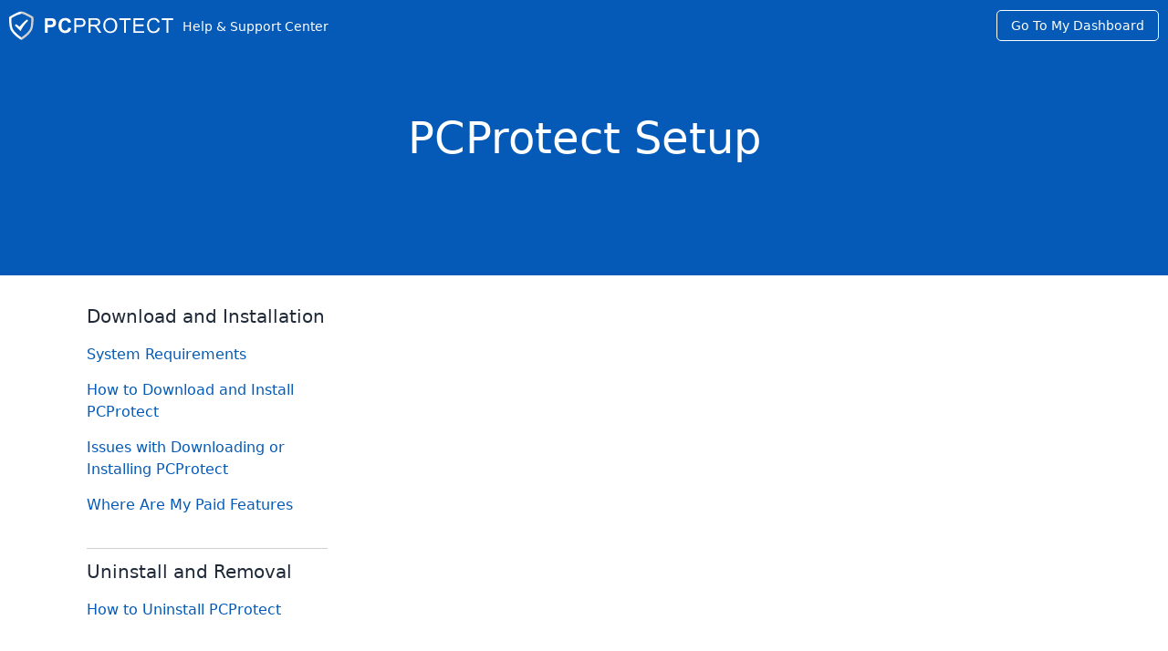

--- FILE ---
content_type: text/html; charset=UTF-8
request_url: https://help.pcprotect.com/en/tech/av/setup/-/av-setup-manage-devices-and-licenses
body_size: 5626
content:

<!doctype html>
<html lang="en">
<head>
  <meta charset="UTF-8">
  <meta name="viewport" content="width=device-width, initial-scale=1, maximum-scale=1.0, shrink-to-fit=no">
  <title>PCProtect Setup</title>  <link rel="icon" type="image/png" href="/favicon.png">

  <link rel="preload" href="/_r/r/44dbf2a22af2-1/font/MaterialIconsOutline.woff2"
        as="font" type="font/woff2" crossorigin>

      <link rel="alternate" hreflang="cs" href="/cs/tech/pr-m/zalo-it"/>
      <link rel="alternate" hreflang="da" href="/da/tech/av/ops-tning"/>
      <link rel="alternate" hreflang="de" href="/de/technik/ein-v/konfiguration"/>
      <link rel="alternate" hreflang="es" href="/es/tecnolog-a/av/configuraci-n"/>
      <link rel="alternate" hreflang="fr" href="/fr/technologie/un-v/mettre-en-place"/>
      <link rel="alternate" hreflang="it" href="/it/tech/av/impostare"/>
      <link rel="alternate" hreflang="nl" href="/nl/technologie/gem/opstelling"/>
      <link rel="alternate" hreflang="no" href="/no/tech/av/oppsett"/>
      <link rel="alternate" hreflang="pl" href="/pl/technika/av/organizowa-co"/>
      <link rel="alternate" hreflang="pt" href="/pt/tecnologia/av/configurar"/>
      <link rel="alternate" hreflang="sv" href="/sv/tech/av/uppstart"/>
      <link rel="alternate" hreflang="tr" href="/tr/teknoloji/ortalama/kurmak"/>
    <link href="/_r/v/packaged/remarkd/5849ac5d0f8b-1/resources/css/remarkd.css" rel="stylesheet" type="text/css"><link href="/_r/r/92bd90715a62-1/theme.min.css" rel="stylesheet" type="text/css">
  </head>
<body class="remarkd page-solution has-topic-nav ">

  <header class="header header--fixed container container--collapse container--full header--fixed--affiliate"
          id="primary-header">
    <div class="header__container">
      
      <div class="header__logo">
        <a href="/en/" title="PCProtect">
          <svg class="logo__svg" xmlns="https://www.w3.org/2000/svg" viewBox="0 0 230 41"><path d="M17.1.8C15 .8 11.7 2 7 4.5 3.6 6.3 1 8 .8 8.1l-.6.4-.1.7c0 .3-.6 6 1 14.2.8 3.7 3.6 7.6 8.4 11.8 3.4 3 6.7 5 6.8 5l.8.5 1-2-1-1.7-.4-.2c-1.9-1.3-11.3-7.8-12.5-14-1.1-5.5-1.1-10-1-12.1v-.4l.3-.3A43.2 43.2 0 0117 4l1-1.5-1-1.7" fill="#FFF"/><path d="M25.4 11.9c-3.1 1.8-6.2 5-8.3 7.4-1.5 1.7-2.4 3-2.4 3l-4.9-3.7-2 1.7 8.2 8.2a28.7 28.7 0 011.1-2.4c3.6-7 9.4-12 9.4-12l-1-2.2z" fill="#FFF"/><path d="M17.1.8V4c2.9 0 10 3.9 13.6 6.1l.4.3v.4c0 2.1 0 6.5-1 12.1-1.3 6.2-10.7 12.7-12.6 14l-.4.2v3.7l.8-.5c.2 0 3.4-2 6.9-5C29.6 31 32.4 27 33 23.4c1.6-8.1 1-14 1-14.2v-.7l-.7-.4c0-.1-2.8-1.8-6.1-3.6C22.6 2 19.3.8 17 .8" fill="#CDD0D3"/><g fill="#FFF"><path d="M78.7 9.9c2.5 0 4.6.7 6.1 2.2a8 8 0 012.1 3.8l-4 1c-.3-1.1-.8-2-1.6-2.6-.8-.6-1.7-1-2.8-1-1.5 0-2.8.6-3.7 1.7-1 1.1-1.4 2.9-1.4 5.3 0 2.6.4 4.5 1.4 5.6 1 1 2.1 1.6 3.6 1.6 1.1 0 2-.3 2.9-1 .8-.7 1.3-1.8 1.7-3.3l4 1.2a9 9 0 01-3 5 8.8 8.8 0 01-5.5 1.7c-2.8 0-5-1-6.8-2.8a10.7 10.7 0 01-2.6-7.7c0-3.4.9-6 2.6-8a9 9 0 017-2.7zm-22 .3c2.5 0 4.1.1 4.9.3 1.1.3 2.1 1 3 2 .7 1 1.1 2.4 1.1 4 0 1.3-.2 2.3-.7 3.2-.4.8-1 1.5-1.7 2a6 6 0 01-2.2 1c-1 .2-2.4.3-4.3.3h-2.7v7.7H50V10.2h6.6zm-.3 3.5h-2.3v5.8h2.3c1.6 0 2.7-.1 3.3-.3.5-.2 1-.6 1.3-1 .3-.5.4-1 .4-1.6 0-.8-.2-1.4-.6-1.9a2.9 2.9 0 00-1.7-.9l-2.7-.1zM141.7 9.8c1.9 0 3.6.5 5.1 1.4 1.5.9 2.7 2.2 3.5 3.8.8 1.6 1.2 3.4 1.2 5.5 0 2-.4 4-1.3 5.6-.8 1.6-2 2.8-3.6 3.7a10.2 10.2 0 01-5 1.3c-1.9 0-3.6-.5-5.1-1.4a9 9 0 01-3.5-3.9 11.6 11.6 0 01-1.2-5c0-3.5 1-6.1 2.8-8 1.8-2 4.2-3 7-3zm61 0c2 0 3.8.6 5.2 1.6 1.4 1 2.4 2.5 2.9 4.4l-2.7.7a6.4 6.4 0 00-2-3.3c-1-.7-2-1-3.5-1s-2.9.4-4 1.1a6 6 0 00-2.2 3 12.2 12.2 0 00-.6 4c0 1.7.3 3.2.8 4.5a5.7 5.7 0 002.3 3 6.7 6.7 0 003.5 1c1.5 0 2.8-.5 3.9-1.4 1-.9 1.8-2.2 2.1-3.9l2.8.7c-.6 2.2-1.6 4-3.1 5.1a8.5 8.5 0 01-5.4 1.8c-2.3 0-4-.5-5.4-1.4a8.4 8.4 0 01-3.2-4 14 14 0 01.1-11c.8-1.6 2-2.8 3.5-3.6 1.5-.8 3.2-1.2 5-1.2zM99 10.3c1.4 0 2.4 0 3.2.2 1 .2 1.8.5 2.5 1a5 5 0 011.6 2c.5.8.7 1.7.7 2.7 0 1.8-.6 3.3-1.7 4.5-1.1 1.2-3.1 1.8-6 1.8H94v8.3h-2.7V10.2H99zm21.3 0c1.8 0 3.2.2 4.2.6 1 .3 1.7 1 2.2 1.9.6 1 .9 2 .9 3.1 0 1.5-.5 2.7-1.4 3.7-1 1-2.4 1.6-4.4 1.9a7 7 0 011.6 1c.8.7 1.6 1.6 2.3 2.7l3.6 5.6H126l-2.8-4.3-2-2.8c-.4-.6-.9-1.1-1.3-1.4a4 4 0 00-1.2-.5l-1.6-.1H114v9.1h-2.7V10.2h9zm50 0v2.4h-6.8v18.1H161v-18h-6.7v-2.5h16.2zm18.4 0v2.4h-12V19H188v2.4h-11.4v7h12.6v2.4H174V10.2h14.8zm41.1 0v2.4h-6.7v18.1h-2.8v-18h-6.7v-2.5h16.2zm-88.2 2a7 7 0 00-5 2c-1.4 1.3-2 3.5-2 6.6 0 2.4.6 4.4 2 5.8 1.3 1.4 3 2.1 5 2.1s3.7-.7 5-2.1c1.3-1.5 2-3.5 2-6.1 0-1.7-.3-3.2-.9-4.4a6.5 6.5 0 00-6.1-4zm-42.3.4H94V20h5.3c1.8 0 3-.3 3.8-1 .7-.6 1-1.5 1-2.7 0-.8-.2-1.6-.6-2.2a3 3 0 00-1.7-1.2l-2.5-.2zm21.1-.1H114v6.7h5.8c1.3 0 2.2 0 3-.3a3 3 0 001.5-1.3 3.3 3.3 0 00.6-1.8 3 3 0 00-1-2.4c-.8-.6-1.9-1-3.4-1z"/></g></svg>          <span class="header__logo__text">Help & Support Center</span>
        </a>
      </div>

      <div class="header__navigation-wrapper"></div>

              <div class="header__cta">
          <div class="header__download header__section">
            <a href="https://dashboard.pcprotect.com/" class="button downloadlink">Go To My Dashboard</a>
          </div>
        </div>
      
    </div>
          <div class="topic-selector" id="topic-selector">
        <div class="topic-text">Setup Support Menu</div>
        <div class="topic-icon" id="topic-icon-toggle">
          <svg xmlns="http://www.w3.org/2000/svg" viewBox="0 0 17 12" width="17px" height="11px">
            <path d="M8.5 11.087 0 0h17z" fill="rgb(var(--brand-color-accent))" fill-rule="evenodd"/>
          </svg>
        </div>
      </div>
      </header>

  <div class="topic-spacer"></div>

<div id="wrap-content">
  <div class="doc-page render--solution with-hero with-hero">

      <div class="hero-banner"><div class="hero-banner__container"><div class="hero-banner__content"><h1>PCProtect Setup</h1></div></div></div>  
  

  <div class="doc-page__content">
    <main><div class="remarkd-section section--level0 section--with-content"><div id="solution-navigation"><h3>Download and Installation</h3>
<ul><li><a href="/en/tech/av/setup/-/av-setup-system-requirements" target="_self">System Requirements</a></li>
<li><a href="/en/tech/av/setup/-/av-setup-how-to-download-and-install" target="_self">How to Download and Install PCProtect</a></li>
<li><a href="/en/tech/av/setup/-/av-setup-issues-with-downloading-or-installing" target="_self">Issues with Downloading or Installing PCProtect</a></li>
<li><a href="/en/tech/av/setup/-/av-paid-features" target="_self">Where Are My Paid Features</a></li></ul>

<h3>Uninstall and Removal</h3>
<ul><li><a href="/en/tech/av/setup/-/av-setup-how-to-uninstall-av" target="_self">How to Uninstall PCProtect</a></li></ul></div><div id="solution-troubleshooter"><div class="render--default"></div></div></div></main>      </div>
</div>
</div>

  <footer id="primary-footer">
    <div class="footer__wrap">
      <div class="footer__logo">
        <a href="#" title="PCProtect">
          <svg xmlns="http://www.w3.org/2000/svg" viewBox="0 0 230 41"><path fill="#5A636D" d="M17.12.82c-2.137 0-5.454 1.205-10.137 3.681C3.648 6.265.93 7.993.815 8.064l-.638.406-.072.754c-.024.243-.558 6.033 1.035 14.182.717 3.676 3.52 7.635 8.327 11.765 3.48 2.99 6.719 4.945 6.856 5.027l.797.477 1.054-2.06-1.054-1.57v.002l-.426-.283C14.815 35.524 5.39 29.017 4.178 22.81c-1.085-5.555-1.126-9.985-1.054-12.131l.015-.416.356-.217C7.21 7.772 14.262 3.92 17.12 3.92l1.054-1.406L17.12.82"/><path fill="#045AB6" d="M25.418 11.88c-3.144 1.83-6.244 5.028-8.298 7.396-1.492 1.72-2.438 3.007-2.438 3.007l-4.838-3.65-2.097 1.663 8.255 8.21a28.68 28.68 0 0 1 1.118-2.419c3.544-6.901 9.374-12.013 9.374-12.013l-1.076-2.193z"/><path fill="#979797" d="M17.12.82v3.1c2.861 0 9.912 3.852 13.627 6.129l.356.216.014.417c.075 2.13.035 6.54-1.055 12.129-1.213 6.206-10.639 12.712-12.514 13.953l-.428.281v3.63l.796-.477c.138-.082 3.375-2.036 6.855-5.027 4.808-4.13 7.612-8.09 8.33-11.765 1.59-8.149 1.058-13.94 1.034-14.182l-.072-.754-.64-.406c-.114-.071-2.831-1.8-6.167-3.563C22.573 2.025 19.258.82 17.12.82"/><path fill="#2452A0" d="M78.71 9.852c2.513 0 4.553.742 6.121 2.224.935.877 1.634 2.136 2.102 3.776l-4.105.978c-.242-1.061-.749-1.9-1.519-2.517-.77-.614-1.706-.92-2.808-.92-1.522 0-2.756.544-3.704 1.634-.948 1.091-1.422 2.857-1.422 5.3 0 2.591.467 4.438 1.4 5.536.934 1.101 2.148 1.651 3.643 1.651 1.101 0 2.049-.35 2.842-1.049.793-.7 1.363-1.798 1.71-3.3l4.019 1.273c-.617 2.237-1.641 3.898-3.075 4.984-1.433 1.087-3.25 1.63-5.455 1.63-2.726 0-4.967-.93-6.723-2.79-1.756-1.859-2.633-4.403-2.633-7.628 0-3.411.883-6.062 2.647-7.948 1.765-1.89 4.085-2.834 6.96-2.834zm-22.074.35c2.52 0 4.164.103 4.93.309 1.177.307 2.162.976 2.955 2.006.793 1.031 1.19 2.36 1.19 3.992 0 1.258-.229 2.316-.686 3.174-.458.859-1.039 1.532-1.744 2.021-.705.489-1.421.813-2.15.971-.99.197-2.422.295-4.3.295h-2.703v7.732h-4.145v-20.5h6.653zm-.212 3.47-2.296-.001v5.817h2.27c1.633 0 2.726-.107 3.277-.322a2.74 2.74 0 0 0 1.296-1.006c.312-.457.468-.989.468-1.594 0-.746-.219-1.362-.658-1.846a2.867 2.867 0 0 0-1.666-.91c-.463-.087-1.36-.133-2.691-.139z"/><path fill="#8D8988" d="M141.676 9.84c1.895 0 3.603.45 5.125 1.356 1.522.904 2.683 2.166 3.481 3.783.799 1.617 1.197 3.45 1.197 5.5 0 2.081-.42 3.94-1.26 5.582-.84 1.64-2.03 2.882-3.572 3.725a10.22 10.22 0 0 1-4.986 1.266c-1.932 0-3.66-.467-5.182-1.399a9.01 9.01 0 0 1-3.46-3.816 11.565 11.565 0 0 1-1.175-5.12c0-3.4.914-6.065 2.745-7.99 1.83-1.925 4.192-2.887 7.087-2.887zm61.017.012c2.054 0 3.782.524 5.182 1.568 1.401 1.043 2.376 2.511 2.927 4.404l-2.674.63c-.477-1.491-1.168-2.577-2.073-3.259-.906-.68-2.045-1.02-3.418-1.02-1.579 0-2.897.377-3.957 1.132-1.059.756-1.804 1.77-2.233 3.042a12.216 12.216 0 0 0-.645 3.935c0 1.744.255 3.266.764 4.566.508 1.301 1.3 2.272 2.373 2.916a6.675 6.675 0 0 0 3.488.964c1.521 0 2.81-.438 3.866-1.313 1.055-.877 1.769-2.177 2.142-3.902l2.717.685c-.57 2.228-1.594 3.927-3.073 5.097-1.48 1.169-3.29 1.755-5.428 1.755-2.213 0-4.012-.45-5.4-1.35-1.386-.9-2.44-2.202-3.165-3.908-.723-1.706-1.085-3.537-1.085-5.495 0-2.136.408-3.998 1.226-5.587.817-1.588 1.979-2.797 3.487-3.62 1.508-.826 3.168-1.24 4.98-1.24zm-103.558.35c1.362 0 2.403.066 3.122.197 1.01.167 1.854.486 2.536.957.681.472 1.23 1.13 1.645 1.98.416.848.623 1.78.623 2.797 0 1.743-.555 3.218-1.666 4.425-1.111 1.207-3.12 1.81-6.022 1.81h-5.266v8.334h-2.718v-20.5h7.746zm21.249 0c1.83 0 3.22.185 4.174.554.952.367 1.713 1.017 2.282 1.949.57.934.855 1.963.855 3.09 0 1.456-.472 2.68-1.415 3.678-.943.998-2.4 1.631-4.37 1.903.72.344 1.265.685 1.639 1.02.794.727 1.544 1.636 2.255 2.727l3.57 5.58h-3.416l-2.717-4.266c-.794-1.23-1.448-2.171-1.96-2.824-.514-.652-.974-1.11-1.38-1.37a4.094 4.094 0 0 0-1.24-.546c-.308-.066-.812-.097-1.513-.097h-3.151v9.102h-2.717v-20.5h9.104zm50.048 0v2.42h-6.792v18.08h-2.718v-18.08h-6.764v-2.42h16.274zm18.406 0v2.42H176.71V18.9h11.358v2.405H176.71v6.978h12.605v2.42h-15.323v-20.5h14.847zm41.112 0v2.42h-6.792v18.08h-2.718v-18.08h-6.764v-2.42h16.274zm-88.26 1.972c-1.924 0-3.58.66-4.966 1.98-1.386 1.318-2.08 3.521-2.08 6.606 0 2.47.666 4.416 1.996 5.838 1.331 1.422 3 2.132 5.007 2.132 2.046 0 3.728-.717 5.05-2.153 1.32-1.436 1.982-3.472 1.982-6.11 0-1.668-.283-3.125-.849-4.37-.564-1.244-1.39-2.21-2.478-2.895-1.088-.685-2.308-1.028-3.662-1.028zm-42.331.447h-5.252v7.328h5.308c1.755 0 3.002-.327 3.74-.978.736-.653 1.105-1.571 1.105-2.755 0-.857-.217-1.592-.65-2.203a3.043 3.043 0 0 0-1.716-1.209c-.458-.122-1.303-.183-2.535-.183zm21.137-.152h-6.499v6.78h5.84c1.242 0 2.213-.127 2.913-.383.701-.257 1.234-.667 1.597-1.232a3.317 3.317 0 0 0 .547-1.839c0-.969-.353-1.766-1.058-2.39-.705-.624-1.819-.936-3.34-.936z"/></svg>        </a>
      </div>
      
  <div class="flag-component">
    <div class="flag-component__wrapper">
      <ul>
        <li>
          <span class="fflag ff-md fflag-GB"></span>
          <ul>
                          <li>
                <a href="/cs/tech/pr-m/zalo-it" class="fflag fflag-CS ff-md">
                  CS                </a>
              </li>
                          <li>
                <a href="/da/tech/av/ops-tning" class="fflag fflag-DK ff-md">
                  DA                </a>
              </li>
                          <li>
                <a href="/de/technik/ein-v/konfiguration" class="fflag fflag-DE ff-md">
                  DE                </a>
              </li>
                          <li>
                <a href="/es/tecnolog-a/av/configuraci-n" class="fflag fflag-ES ff-md">
                  ES                </a>
              </li>
                          <li>
                <a href="/fr/technologie/un-v/mettre-en-place" class="fflag fflag-FR ff-md">
                  FR                </a>
              </li>
                          <li>
                <a href="/it/tech/av/impostare" class="fflag fflag-IT ff-md">
                  IT                </a>
              </li>
                          <li>
                <a href="/nl/technologie/gem/opstelling" class="fflag fflag-NL ff-md">
                  NL                </a>
              </li>
                          <li>
                <a href="/no/tech/av/oppsett" class="fflag fflag-NO ff-md">
                  NO                </a>
              </li>
                          <li>
                <a href="/pl/technika/av/organizowa-co" class="fflag fflag-PL ff-md">
                  PL                </a>
              </li>
                          <li>
                <a href="/pt/tecnologia/av/configurar" class="fflag fflag-PT ff-md">
                  PT                </a>
              </li>
                          <li>
                <a href="/sv/tech/av/uppstart" class="fflag fflag-SE ff-md">
                  SV                </a>
              </li>
                          <li>
                <a href="/tr/teknoloji/ortalama/kurmak" class="fflag fflag-TR ff-md">
                  TR                </a>
              </li>
                      </ul>
        </li>
      </ul>
    </div>
  </div>
      <ul class="links">
                  <li>
            <a href="https://pcprotect.com/privacy" target="_blank">
              Privacy Policy            </a>
          </li>
                          <li>
            <a href="https://pcprotect.com/terms" target="_blank">
              EULA            </a>
          </li>
                          <li>
            <a href="https://pcprotect.com/terms" target="_blank">
              Terms & Conditions            </a>
          </li>
                                              </ul>
    </div>
  </footer>


<style>
  :root {
    --brand-color-accent: 4, 90, 182;
    --brand-color-hero: 4, 90, 182;
    --brand-color-hero-text: 255, 255, 255;
   --brand-color-button: 4, 90, 182;
  }

  body .conum[data-value], body li.callout::before {
    background-color: rgb(var(--brand-color-accent))
  }

  body .tab-group ul.tab-header li a.active {
    border-bottom-color: rgb(var(--brand-color-accent))
  }
</style>

<script src="/_r/r/e1ceaa1d8a4a-1/theme.min.js"></script><script src="/_r/v/packaged/form/9112221aeb58-1/js/dist/form.min.js"></script><script src="/_r/v/packaged/remarkd/4560536a31c2-1/resources/js/tabs.js"></script><script src="/_r/v/packaged/remarkd/9fd09e4e3361-1/resources/js/accordion.js"></script></body>
</html>


--- FILE ---
content_type: text/css; charset=UTF-8
request_url: https://help.pcprotect.com/_r/v/packaged/remarkd/5849ac5d0f8b-1/resources/css/remarkd.css
body_size: 1250
content:
.remarkd .monospace,.remarkd code{font-family:monospace;color:#000;background:rgba(71,87,120,0.1);padding:1px 4px;border-radius:3px;white-space:pre-line}.remarkd .monospace{display:inline-block}.remarkd code{display:block;overflow:auto}.remarkd .highlight{display:inline-block;background-color:#dfeff1;padding:0 4px}.remarkd .hint-tip{position:relative;margin:16px 0;padding:12px;border:1px solid #63b7de;border-radius:3px;background:#e7f5f9;padding-left:40px}.remarkd .hint-tip:before{content:'';position:absolute;background:url("data:image/svg+xml,%3Csvg xmlns='http://www.w3.org/2000/svg' aria-hidden='true' viewBox='0 0 352 512'%3E%3Cpath fill='%230a5aa9' d='M96.06 454.35a32.01 32.01 0 005.36 17.69l17.09 25.69a31.99 31.99 0 0026.64 14.28h61.71a31.99 31.99 0 0026.64-14.28l17.09-25.69a31.99 31.99 0 005.36-17.69l.04-38.35H96.01l.05 38.35zM0 176c0 44.37 16.45 84.85 43.56 115.78 16.52 18.85 42.36 58.23 52.21 91.45l.11.78h160.24l.11-.78c9.85-33.22 35.69-72.6 52.21-91.45A175.02 175.02 0 00352 176C352 78.61 272.91-.3 175.45 0 73.44.31 0 82.97 0 176zm176-80c-44.11 0-80 35.89-80 80a16 16 0 11-32 0c0-61.76 50.24-112 112-112a16 16 0 110 32z'/%3E%3C/svg%3E") no-repeat center center;top:8px;left:15px;width:14px;height:100%;max-height:30px;display:flex;justify-content:center;align-items:center}.remarkd .hint-tip,.remarkd .hint-caption,.remarkd .hint-tip .hint-caption{color:#0a5aa9}.remarkd .hint-caption{padding-right:10px}.remarkd .hint-important .hint-caption,.remarkd .hint-danger .hint-caption{color:#c0392b}.remarkd .hint-important,.remarkd .hint-danger{margin:16px 0;padding:12px;border-left:3px solid #c0392b;background:#f4dddb}.remarkd .hint-note .hint-caption,.remarkd .hint-notice .hint-caption{color:#276bae}.remarkd .hint-note,.remarkd .hint-notice{margin:16px 0;padding:12px;border-left:3px solid #276bae;background:#e6f0f7}.remarkd .hint-success .remarkd .hint-caption{color:#17964b}.remarkd .hint-success{margin:16px 0;padding:12px;border-left:3px solid #17964b;background:#e6f7e6}.remarkd .hint-warning .hint-caption{color:#f18f0f}.remarkd .hint-warning{margin:16px 0;padding:12px;border-left:3px solid #f18f0f;background:#fcf3e3}.remarkd table{border-collapse:separate;border-spacing:1px;background:#BFCFDA;margin:12px 0;word-break:normal}.remarkd table th,.remarkd table td{text-align:left}.remarkd table th{font-weight:bold;padding:4px 6px;background:#F8F9FC}.remarkd table td{background:#fff;padding:3px 6px}.remarkd ul.tab-header{display:flex;border-bottom:1px solid #d8dee4;margin-bottom:0;padding:0}.remarkd ul.tab-header li{display:block}.remarkd ul.tab-header li a{color:#000;padding:10px;text-align:center;display:block;border-bottom:2px solid transparent;text-decoration:none}.remarkd ul.tab-header li a:hover{border-bottom-color:rgba(143,143,143,0.2)}.remarkd ul.tab-header li a.active{border-bottom-color:#5c7ef6;font-weight:600}.remarkd .tabs .tab{display:none;padding:10px}.remarkd .tabs .tab:first-of-type{display:block}.remarkd .video-container{position:relative;overflow:hidden;width:100%;padding-top:56.25%}.remarkd .video-container video{position:absolute;top:0;left:0;bottom:0;right:0;width:100%;height:100%}.remarkd .video-container iframe{position:absolute;top:0;left:0;bottom:0;right:0;width:100%;height:100%}.remarkd .tooltip{border-bottom:1px dashed rgba(0,0,0,0.1)}.remarkd .well{border:1px solid rgba(0,0,0,0.04);background:rgba(0,0,0,0.03);border-radius:6px;padding:15px}.remarkd sup.reference{line-height:1em;font-size:80%}.remarkd sup.reference a:link{text-decoration:none;color:#0041fd}.remarkd ol.reference li{padding:5px;font-size:90%}.remarkd ol.reference li:target{background:rgba(0,112,243,0.10);border-radius:5px}.remarkd a.reference-tobody{text-decoration:none;font-weight:600;color:black}.remarkd sup.reference a:target{font-weight:600}.remarkd h1:target,.remarkd h2:target,.remarkd h3:target,.remarkd h4:target,.remarkd h5:target,.remarkd h6:target{background:rgba(0,112,243,0.10);border-radius:5px}.remarkd .accordion-container .accordion{box-sizing:border-box;background-color:rgba(71,87,120,0.08);color:#444;cursor:pointer;padding:18px;width:100%;text-align:left;border:none;outline:none;transition:0.4s}.remarkd .accordion-container .panel{padding:0 18px;background-color:white;max-height:0;overflow:hidden;transition:max-height 0.2s ease-out}.remarkd .accordion-container .accordion.active,.remarkd .accordion-container .accordion:hover{background-color:#dcdcdc}.remarkd .accordion-container .accordion:after{content:'\02795';font-size:13px;color:#c4c4c4;float:right;margin-left:5px}.remarkd .accordion-container .accordion.active:after{content:"\2796"}